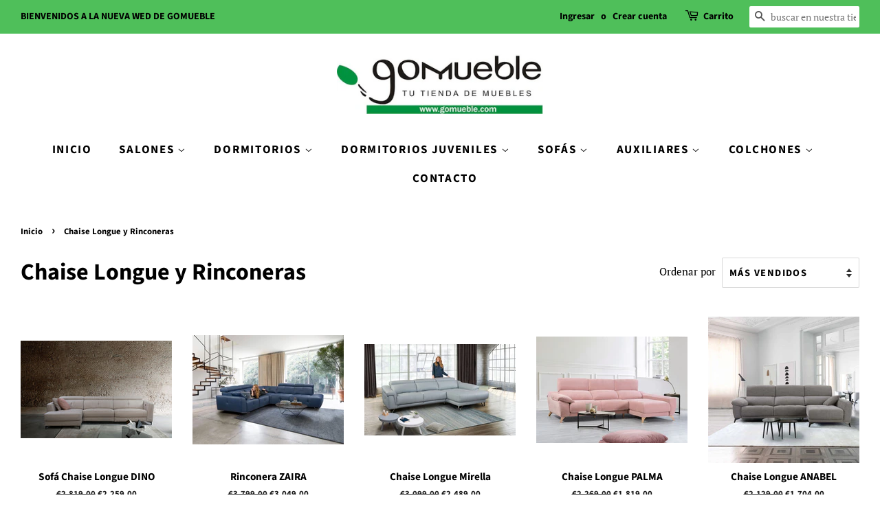

--- FILE ---
content_type: text/html; charset=utf-8
request_url: https://gomueble.com/collections/chaise-longue-y-rinconeras
body_size: 15493
content:
<!doctype html>
<html class="no-js" lang="es">
<head>

  <!-- Basic page needs ================================================== -->
  <meta charset="utf-8">
  <meta http-equiv="X-UA-Compatible" content="IE=edge,chrome=1">

  
  <link rel="shortcut icon" href="//gomueble.com/cdn/shop/files/unnamed_bbb7f8e5-2cd2-4e55-a03c-23e1827e01de_32x32.jpg?v=1614294101" type="image/png" />
  

  <!-- Title and description ================================================== -->
  <title>
  Chaise Longue y Rinconeras &ndash; Gomueble
  </title>

  

  <!-- Social meta ================================================== -->
  <!-- /snippets/social-meta-tags.liquid -->




<meta property="og:site_name" content="Gomueble">
<meta property="og:url" content="https://gomueble.com/collections/chaise-longue-y-rinconeras">
<meta property="og:title" content="Chaise Longue y Rinconeras">
<meta property="og:type" content="product.group">
<meta property="og:description" content="Gomueble">

<meta property="og:image" content="http://gomueble.com/cdn/shop/files/unnamed_bbb7f8e5-2cd2-4e55-a03c-23e1827e01de_1200x1200.jpg?v=1614294101">
<meta property="og:image:secure_url" content="https://gomueble.com/cdn/shop/files/unnamed_bbb7f8e5-2cd2-4e55-a03c-23e1827e01de_1200x1200.jpg?v=1614294101">


  <meta name="twitter:site" content="@gomueble">

<meta name="twitter:card" content="summary_large_image">
<meta name="twitter:title" content="Chaise Longue y Rinconeras">
<meta name="twitter:description" content="Gomueble">


  <!-- Helpers ================================================== -->
  <link rel="canonical" href="https://gomueble.com/collections/chaise-longue-y-rinconeras">
  <meta name="viewport" content="width=device-width,initial-scale=1">
  <meta name="theme-color" content="#000000">

  <!-- CSS ================================================== -->
  <link href="//gomueble.com/cdn/shop/t/2/assets/timber.scss.css?v=55708326310040705601768479061" rel="stylesheet" type="text/css" media="all" />
  <link href="//gomueble.com/cdn/shop/t/2/assets/theme.scss.css?v=53513601723085836661768479061" rel="stylesheet" type="text/css" media="all" />
  <style data-shopify>
  :root {
    --color-body-text: #000000;
    --color-body: #ffffff;
  }
</style>


  <script>
    window.theme = window.theme || {};

    var theme = {
      strings: {
        addToCart: "Agregar al carrito",
        soldOut: "Agotado",
        unavailable: "No disponible",
        zoomClose: "Cerrar (esc)",
        zoomPrev: "Anterior (tecla de flecha izquierda)",
        zoomNext: "Siguiente (tecla de flecha derecha)",
        addressError: "No se puede encontrar esa dirección",
        addressNoResults: "No results for that address",
        addressQueryLimit: "Se ha excedido el límite de uso de la API de Google . Considere la posibilidad de actualizar a un \u003ca href=\"https:\/\/developers.google.com\/maps\/premium\/usage-limits\"\u003ePlan Premium\u003c\/a\u003e.",
        authError: "Hubo un problema de autenticación con su cuenta de Google Maps API."
      },
      settings: {
        // Adding some settings to allow the editor to update correctly when they are changed
        enableWideLayout: true,
        typeAccentTransform: true,
        typeAccentSpacing: true,
        baseFontSize: '17px',
        headerBaseFontSize: '34px',
        accentFontSize: '17px'
      },
      variables: {
        mediaQueryMedium: 'screen and (max-width: 768px)',
        bpSmall: false
      },
      moneyFormat: "€{{amount_with_comma_separator}}"
    };theme.breadcrumbs = {
        collection: {
          title: "Chaise Longue y Rinconeras",
          link: "https://gomueble.com/collections/chaise-longue-y-rinconeras"
        }
      };
      sessionStorage.setItem("breadcrumb", JSON.stringify(theme.breadcrumbs.collection));document.documentElement.className = document.documentElement.className.replace('no-js', 'supports-js');
  </script>

  <!-- Header hook for plugins ================================================== -->
  <script>window.performance && window.performance.mark && window.performance.mark('shopify.content_for_header.start');</script><meta name="facebook-domain-verification" content="e6n7aatr5jifi7ky8z54dkvd2kk1wz">
<meta name="facebook-domain-verification" content="7rn17yu0b86vehejhl7vjeebskm74h">
<meta id="shopify-digital-wallet" name="shopify-digital-wallet" content="/52561313970/digital_wallets/dialog">
<link rel="alternate" type="application/atom+xml" title="Feed" href="/collections/chaise-longue-y-rinconeras.atom" />
<link rel="alternate" type="application/json+oembed" href="https://gomueble.com/collections/chaise-longue-y-rinconeras.oembed">
<script async="async" src="/checkouts/internal/preloads.js?locale=es-ES"></script>
<script id="shopify-features" type="application/json">{"accessToken":"b53794d2f07e842c14d5da3149ff895c","betas":["rich-media-storefront-analytics"],"domain":"gomueble.com","predictiveSearch":true,"shopId":52561313970,"locale":"es"}</script>
<script>var Shopify = Shopify || {};
Shopify.shop = "go-mueble.myshopify.com";
Shopify.locale = "es";
Shopify.currency = {"active":"EUR","rate":"1.0"};
Shopify.country = "ES";
Shopify.theme = {"name":"Minimal","id":117513224370,"schema_name":"Minimal","schema_version":"12.6.0","theme_store_id":380,"role":"main"};
Shopify.theme.handle = "null";
Shopify.theme.style = {"id":null,"handle":null};
Shopify.cdnHost = "gomueble.com/cdn";
Shopify.routes = Shopify.routes || {};
Shopify.routes.root = "/";</script>
<script type="module">!function(o){(o.Shopify=o.Shopify||{}).modules=!0}(window);</script>
<script>!function(o){function n(){var o=[];function n(){o.push(Array.prototype.slice.apply(arguments))}return n.q=o,n}var t=o.Shopify=o.Shopify||{};t.loadFeatures=n(),t.autoloadFeatures=n()}(window);</script>
<script id="shop-js-analytics" type="application/json">{"pageType":"collection"}</script>
<script defer="defer" async type="module" src="//gomueble.com/cdn/shopifycloud/shop-js/modules/v2/client.init-shop-cart-sync_2Gr3Q33f.es.esm.js"></script>
<script defer="defer" async type="module" src="//gomueble.com/cdn/shopifycloud/shop-js/modules/v2/chunk.common_noJfOIa7.esm.js"></script>
<script defer="defer" async type="module" src="//gomueble.com/cdn/shopifycloud/shop-js/modules/v2/chunk.modal_Deo2FJQo.esm.js"></script>
<script type="module">
  await import("//gomueble.com/cdn/shopifycloud/shop-js/modules/v2/client.init-shop-cart-sync_2Gr3Q33f.es.esm.js");
await import("//gomueble.com/cdn/shopifycloud/shop-js/modules/v2/chunk.common_noJfOIa7.esm.js");
await import("//gomueble.com/cdn/shopifycloud/shop-js/modules/v2/chunk.modal_Deo2FJQo.esm.js");

  window.Shopify.SignInWithShop?.initShopCartSync?.({"fedCMEnabled":true,"windoidEnabled":true});

</script>
<script id="__st">var __st={"a":52561313970,"offset":3600,"reqid":"6eed6c92-4b86-4d3d-a082-8cdc021a1fdd-1769116624","pageurl":"gomueble.com\/collections\/chaise-longue-y-rinconeras","u":"cba6a356ea8b","p":"collection","rtyp":"collection","rid":240905224370};</script>
<script>window.ShopifyPaypalV4VisibilityTracking = true;</script>
<script id="captcha-bootstrap">!function(){'use strict';const t='contact',e='account',n='new_comment',o=[[t,t],['blogs',n],['comments',n],[t,'customer']],c=[[e,'customer_login'],[e,'guest_login'],[e,'recover_customer_password'],[e,'create_customer']],r=t=>t.map((([t,e])=>`form[action*='/${t}']:not([data-nocaptcha='true']) input[name='form_type'][value='${e}']`)).join(','),a=t=>()=>t?[...document.querySelectorAll(t)].map((t=>t.form)):[];function s(){const t=[...o],e=r(t);return a(e)}const i='password',u='form_key',d=['recaptcha-v3-token','g-recaptcha-response','h-captcha-response',i],f=()=>{try{return window.sessionStorage}catch{return}},m='__shopify_v',_=t=>t.elements[u];function p(t,e,n=!1){try{const o=window.sessionStorage,c=JSON.parse(o.getItem(e)),{data:r}=function(t){const{data:e,action:n}=t;return t[m]||n?{data:e,action:n}:{data:t,action:n}}(c);for(const[e,n]of Object.entries(r))t.elements[e]&&(t.elements[e].value=n);n&&o.removeItem(e)}catch(o){console.error('form repopulation failed',{error:o})}}const l='form_type',E='cptcha';function T(t){t.dataset[E]=!0}const w=window,h=w.document,L='Shopify',v='ce_forms',y='captcha';let A=!1;((t,e)=>{const n=(g='f06e6c50-85a8-45c8-87d0-21a2b65856fe',I='https://cdn.shopify.com/shopifycloud/storefront-forms-hcaptcha/ce_storefront_forms_captcha_hcaptcha.v1.5.2.iife.js',D={infoText:'Protegido por hCaptcha',privacyText:'Privacidad',termsText:'Términos'},(t,e,n)=>{const o=w[L][v],c=o.bindForm;if(c)return c(t,g,e,D).then(n);var r;o.q.push([[t,g,e,D],n]),r=I,A||(h.body.append(Object.assign(h.createElement('script'),{id:'captcha-provider',async:!0,src:r})),A=!0)});var g,I,D;w[L]=w[L]||{},w[L][v]=w[L][v]||{},w[L][v].q=[],w[L][y]=w[L][y]||{},w[L][y].protect=function(t,e){n(t,void 0,e),T(t)},Object.freeze(w[L][y]),function(t,e,n,w,h,L){const[v,y,A,g]=function(t,e,n){const i=e?o:[],u=t?c:[],d=[...i,...u],f=r(d),m=r(i),_=r(d.filter((([t,e])=>n.includes(e))));return[a(f),a(m),a(_),s()]}(w,h,L),I=t=>{const e=t.target;return e instanceof HTMLFormElement?e:e&&e.form},D=t=>v().includes(t);t.addEventListener('submit',(t=>{const e=I(t);if(!e)return;const n=D(e)&&!e.dataset.hcaptchaBound&&!e.dataset.recaptchaBound,o=_(e),c=g().includes(e)&&(!o||!o.value);(n||c)&&t.preventDefault(),c&&!n&&(function(t){try{if(!f())return;!function(t){const e=f();if(!e)return;const n=_(t);if(!n)return;const o=n.value;o&&e.removeItem(o)}(t);const e=Array.from(Array(32),(()=>Math.random().toString(36)[2])).join('');!function(t,e){_(t)||t.append(Object.assign(document.createElement('input'),{type:'hidden',name:u})),t.elements[u].value=e}(t,e),function(t,e){const n=f();if(!n)return;const o=[...t.querySelectorAll(`input[type='${i}']`)].map((({name:t})=>t)),c=[...d,...o],r={};for(const[a,s]of new FormData(t).entries())c.includes(a)||(r[a]=s);n.setItem(e,JSON.stringify({[m]:1,action:t.action,data:r}))}(t,e)}catch(e){console.error('failed to persist form',e)}}(e),e.submit())}));const S=(t,e)=>{t&&!t.dataset[E]&&(n(t,e.some((e=>e===t))),T(t))};for(const o of['focusin','change'])t.addEventListener(o,(t=>{const e=I(t);D(e)&&S(e,y())}));const B=e.get('form_key'),M=e.get(l),P=B&&M;t.addEventListener('DOMContentLoaded',(()=>{const t=y();if(P)for(const e of t)e.elements[l].value===M&&p(e,B);[...new Set([...A(),...v().filter((t=>'true'===t.dataset.shopifyCaptcha))])].forEach((e=>S(e,t)))}))}(h,new URLSearchParams(w.location.search),n,t,e,['guest_login'])})(!0,!0)}();</script>
<script integrity="sha256-4kQ18oKyAcykRKYeNunJcIwy7WH5gtpwJnB7kiuLZ1E=" data-source-attribution="shopify.loadfeatures" defer="defer" src="//gomueble.com/cdn/shopifycloud/storefront/assets/storefront/load_feature-a0a9edcb.js" crossorigin="anonymous"></script>
<script data-source-attribution="shopify.dynamic_checkout.dynamic.init">var Shopify=Shopify||{};Shopify.PaymentButton=Shopify.PaymentButton||{isStorefrontPortableWallets:!0,init:function(){window.Shopify.PaymentButton.init=function(){};var t=document.createElement("script");t.src="https://gomueble.com/cdn/shopifycloud/portable-wallets/latest/portable-wallets.es.js",t.type="module",document.head.appendChild(t)}};
</script>
<script data-source-attribution="shopify.dynamic_checkout.buyer_consent">
  function portableWalletsHideBuyerConsent(e){var t=document.getElementById("shopify-buyer-consent"),n=document.getElementById("shopify-subscription-policy-button");t&&n&&(t.classList.add("hidden"),t.setAttribute("aria-hidden","true"),n.removeEventListener("click",e))}function portableWalletsShowBuyerConsent(e){var t=document.getElementById("shopify-buyer-consent"),n=document.getElementById("shopify-subscription-policy-button");t&&n&&(t.classList.remove("hidden"),t.removeAttribute("aria-hidden"),n.addEventListener("click",e))}window.Shopify?.PaymentButton&&(window.Shopify.PaymentButton.hideBuyerConsent=portableWalletsHideBuyerConsent,window.Shopify.PaymentButton.showBuyerConsent=portableWalletsShowBuyerConsent);
</script>
<script data-source-attribution="shopify.dynamic_checkout.cart.bootstrap">document.addEventListener("DOMContentLoaded",(function(){function t(){return document.querySelector("shopify-accelerated-checkout-cart, shopify-accelerated-checkout")}if(t())Shopify.PaymentButton.init();else{new MutationObserver((function(e,n){t()&&(Shopify.PaymentButton.init(),n.disconnect())})).observe(document.body,{childList:!0,subtree:!0})}}));
</script>

<script>window.performance && window.performance.mark && window.performance.mark('shopify.content_for_header.end');</script>

  <script src="//gomueble.com/cdn/shop/t/2/assets/jquery-2.2.3.min.js?v=58211863146907186831609878142" type="text/javascript"></script>

  <script src="//gomueble.com/cdn/shop/t/2/assets/lazysizes.min.js?v=155223123402716617051609878142" async="async"></script>

  
  

<link href="https://monorail-edge.shopifysvc.com" rel="dns-prefetch">
<script>(function(){if ("sendBeacon" in navigator && "performance" in window) {try {var session_token_from_headers = performance.getEntriesByType('navigation')[0].serverTiming.find(x => x.name == '_s').description;} catch {var session_token_from_headers = undefined;}var session_cookie_matches = document.cookie.match(/_shopify_s=([^;]*)/);var session_token_from_cookie = session_cookie_matches && session_cookie_matches.length === 2 ? session_cookie_matches[1] : "";var session_token = session_token_from_headers || session_token_from_cookie || "";function handle_abandonment_event(e) {var entries = performance.getEntries().filter(function(entry) {return /monorail-edge.shopifysvc.com/.test(entry.name);});if (!window.abandonment_tracked && entries.length === 0) {window.abandonment_tracked = true;var currentMs = Date.now();var navigation_start = performance.timing.navigationStart;var payload = {shop_id: 52561313970,url: window.location.href,navigation_start,duration: currentMs - navigation_start,session_token,page_type: "collection"};window.navigator.sendBeacon("https://monorail-edge.shopifysvc.com/v1/produce", JSON.stringify({schema_id: "online_store_buyer_site_abandonment/1.1",payload: payload,metadata: {event_created_at_ms: currentMs,event_sent_at_ms: currentMs}}));}}window.addEventListener('pagehide', handle_abandonment_event);}}());</script>
<script id="web-pixels-manager-setup">(function e(e,d,r,n,o){if(void 0===o&&(o={}),!Boolean(null===(a=null===(i=window.Shopify)||void 0===i?void 0:i.analytics)||void 0===a?void 0:a.replayQueue)){var i,a;window.Shopify=window.Shopify||{};var t=window.Shopify;t.analytics=t.analytics||{};var s=t.analytics;s.replayQueue=[],s.publish=function(e,d,r){return s.replayQueue.push([e,d,r]),!0};try{self.performance.mark("wpm:start")}catch(e){}var l=function(){var e={modern:/Edge?\/(1{2}[4-9]|1[2-9]\d|[2-9]\d{2}|\d{4,})\.\d+(\.\d+|)|Firefox\/(1{2}[4-9]|1[2-9]\d|[2-9]\d{2}|\d{4,})\.\d+(\.\d+|)|Chrom(ium|e)\/(9{2}|\d{3,})\.\d+(\.\d+|)|(Maci|X1{2}).+ Version\/(15\.\d+|(1[6-9]|[2-9]\d|\d{3,})\.\d+)([,.]\d+|)( \(\w+\)|)( Mobile\/\w+|) Safari\/|Chrome.+OPR\/(9{2}|\d{3,})\.\d+\.\d+|(CPU[ +]OS|iPhone[ +]OS|CPU[ +]iPhone|CPU IPhone OS|CPU iPad OS)[ +]+(15[._]\d+|(1[6-9]|[2-9]\d|\d{3,})[._]\d+)([._]\d+|)|Android:?[ /-](13[3-9]|1[4-9]\d|[2-9]\d{2}|\d{4,})(\.\d+|)(\.\d+|)|Android.+Firefox\/(13[5-9]|1[4-9]\d|[2-9]\d{2}|\d{4,})\.\d+(\.\d+|)|Android.+Chrom(ium|e)\/(13[3-9]|1[4-9]\d|[2-9]\d{2}|\d{4,})\.\d+(\.\d+|)|SamsungBrowser\/([2-9]\d|\d{3,})\.\d+/,legacy:/Edge?\/(1[6-9]|[2-9]\d|\d{3,})\.\d+(\.\d+|)|Firefox\/(5[4-9]|[6-9]\d|\d{3,})\.\d+(\.\d+|)|Chrom(ium|e)\/(5[1-9]|[6-9]\d|\d{3,})\.\d+(\.\d+|)([\d.]+$|.*Safari\/(?![\d.]+ Edge\/[\d.]+$))|(Maci|X1{2}).+ Version\/(10\.\d+|(1[1-9]|[2-9]\d|\d{3,})\.\d+)([,.]\d+|)( \(\w+\)|)( Mobile\/\w+|) Safari\/|Chrome.+OPR\/(3[89]|[4-9]\d|\d{3,})\.\d+\.\d+|(CPU[ +]OS|iPhone[ +]OS|CPU[ +]iPhone|CPU IPhone OS|CPU iPad OS)[ +]+(10[._]\d+|(1[1-9]|[2-9]\d|\d{3,})[._]\d+)([._]\d+|)|Android:?[ /-](13[3-9]|1[4-9]\d|[2-9]\d{2}|\d{4,})(\.\d+|)(\.\d+|)|Mobile Safari.+OPR\/([89]\d|\d{3,})\.\d+\.\d+|Android.+Firefox\/(13[5-9]|1[4-9]\d|[2-9]\d{2}|\d{4,})\.\d+(\.\d+|)|Android.+Chrom(ium|e)\/(13[3-9]|1[4-9]\d|[2-9]\d{2}|\d{4,})\.\d+(\.\d+|)|Android.+(UC? ?Browser|UCWEB|U3)[ /]?(15\.([5-9]|\d{2,})|(1[6-9]|[2-9]\d|\d{3,})\.\d+)\.\d+|SamsungBrowser\/(5\.\d+|([6-9]|\d{2,})\.\d+)|Android.+MQ{2}Browser\/(14(\.(9|\d{2,})|)|(1[5-9]|[2-9]\d|\d{3,})(\.\d+|))(\.\d+|)|K[Aa][Ii]OS\/(3\.\d+|([4-9]|\d{2,})\.\d+)(\.\d+|)/},d=e.modern,r=e.legacy,n=navigator.userAgent;return n.match(d)?"modern":n.match(r)?"legacy":"unknown"}(),u="modern"===l?"modern":"legacy",c=(null!=n?n:{modern:"",legacy:""})[u],f=function(e){return[e.baseUrl,"/wpm","/b",e.hashVersion,"modern"===e.buildTarget?"m":"l",".js"].join("")}({baseUrl:d,hashVersion:r,buildTarget:u}),m=function(e){var d=e.version,r=e.bundleTarget,n=e.surface,o=e.pageUrl,i=e.monorailEndpoint;return{emit:function(e){var a=e.status,t=e.errorMsg,s=(new Date).getTime(),l=JSON.stringify({metadata:{event_sent_at_ms:s},events:[{schema_id:"web_pixels_manager_load/3.1",payload:{version:d,bundle_target:r,page_url:o,status:a,surface:n,error_msg:t},metadata:{event_created_at_ms:s}}]});if(!i)return console&&console.warn&&console.warn("[Web Pixels Manager] No Monorail endpoint provided, skipping logging."),!1;try{return self.navigator.sendBeacon.bind(self.navigator)(i,l)}catch(e){}var u=new XMLHttpRequest;try{return u.open("POST",i,!0),u.setRequestHeader("Content-Type","text/plain"),u.send(l),!0}catch(e){return console&&console.warn&&console.warn("[Web Pixels Manager] Got an unhandled error while logging to Monorail."),!1}}}}({version:r,bundleTarget:l,surface:e.surface,pageUrl:self.location.href,monorailEndpoint:e.monorailEndpoint});try{o.browserTarget=l,function(e){var d=e.src,r=e.async,n=void 0===r||r,o=e.onload,i=e.onerror,a=e.sri,t=e.scriptDataAttributes,s=void 0===t?{}:t,l=document.createElement("script"),u=document.querySelector("head"),c=document.querySelector("body");if(l.async=n,l.src=d,a&&(l.integrity=a,l.crossOrigin="anonymous"),s)for(var f in s)if(Object.prototype.hasOwnProperty.call(s,f))try{l.dataset[f]=s[f]}catch(e){}if(o&&l.addEventListener("load",o),i&&l.addEventListener("error",i),u)u.appendChild(l);else{if(!c)throw new Error("Did not find a head or body element to append the script");c.appendChild(l)}}({src:f,async:!0,onload:function(){if(!function(){var e,d;return Boolean(null===(d=null===(e=window.Shopify)||void 0===e?void 0:e.analytics)||void 0===d?void 0:d.initialized)}()){var d=window.webPixelsManager.init(e)||void 0;if(d){var r=window.Shopify.analytics;r.replayQueue.forEach((function(e){var r=e[0],n=e[1],o=e[2];d.publishCustomEvent(r,n,o)})),r.replayQueue=[],r.publish=d.publishCustomEvent,r.visitor=d.visitor,r.initialized=!0}}},onerror:function(){return m.emit({status:"failed",errorMsg:"".concat(f," has failed to load")})},sri:function(e){var d=/^sha384-[A-Za-z0-9+/=]+$/;return"string"==typeof e&&d.test(e)}(c)?c:"",scriptDataAttributes:o}),m.emit({status:"loading"})}catch(e){m.emit({status:"failed",errorMsg:(null==e?void 0:e.message)||"Unknown error"})}}})({shopId: 52561313970,storefrontBaseUrl: "https://gomueble.com",extensionsBaseUrl: "https://extensions.shopifycdn.com/cdn/shopifycloud/web-pixels-manager",monorailEndpoint: "https://monorail-edge.shopifysvc.com/unstable/produce_batch",surface: "storefront-renderer",enabledBetaFlags: ["2dca8a86"],webPixelsConfigList: [{"id":"344850778","configuration":"{\"pixel_id\":\"339369864725184\",\"pixel_type\":\"facebook_pixel\",\"metaapp_system_user_token\":\"EAAebkZAyNHbgBAGKhJIaakH2EsLyED2z1FhEmxRkwVIYt0yccGdZAbOn6RB3XKatZBfEKWo59kcbCrOjOgZByoNa6hLIGivsnr47qE81ij6rIVJJHbFpZAJ579hQpZCkcJ5aiH105mNFbSZAEr1cjWBcM32yWxPGYrZBoLqnLNXv4vZC0MuNx7dMR\"}","eventPayloadVersion":"v1","runtimeContext":"OPEN","scriptVersion":"ca16bc87fe92b6042fbaa3acc2fbdaa6","type":"APP","apiClientId":2329312,"privacyPurposes":["ANALYTICS","MARKETING","SALE_OF_DATA"],"dataSharingAdjustments":{"protectedCustomerApprovalScopes":["read_customer_address","read_customer_email","read_customer_name","read_customer_personal_data","read_customer_phone"]}},{"id":"shopify-app-pixel","configuration":"{}","eventPayloadVersion":"v1","runtimeContext":"STRICT","scriptVersion":"0450","apiClientId":"shopify-pixel","type":"APP","privacyPurposes":["ANALYTICS","MARKETING"]},{"id":"shopify-custom-pixel","eventPayloadVersion":"v1","runtimeContext":"LAX","scriptVersion":"0450","apiClientId":"shopify-pixel","type":"CUSTOM","privacyPurposes":["ANALYTICS","MARKETING"]}],isMerchantRequest: false,initData: {"shop":{"name":"Gomueble","paymentSettings":{"currencyCode":"EUR"},"myshopifyDomain":"go-mueble.myshopify.com","countryCode":"ES","storefrontUrl":"https:\/\/gomueble.com"},"customer":null,"cart":null,"checkout":null,"productVariants":[],"purchasingCompany":null},},"https://gomueble.com/cdn","fcfee988w5aeb613cpc8e4bc33m6693e112",{"modern":"","legacy":""},{"shopId":"52561313970","storefrontBaseUrl":"https:\/\/gomueble.com","extensionBaseUrl":"https:\/\/extensions.shopifycdn.com\/cdn\/shopifycloud\/web-pixels-manager","surface":"storefront-renderer","enabledBetaFlags":"[\"2dca8a86\"]","isMerchantRequest":"false","hashVersion":"fcfee988w5aeb613cpc8e4bc33m6693e112","publish":"custom","events":"[[\"page_viewed\",{}],[\"collection_viewed\",{\"collection\":{\"id\":\"240905224370\",\"title\":\"Chaise Longue y Rinconeras\",\"productVariants\":[{\"price\":{\"amount\":2259.0,\"currencyCode\":\"EUR\"},\"product\":{\"title\":\"Sofá Chaise Longue DINO\",\"vendor\":\"Gomueble\",\"id\":\"6572703711410\",\"untranslatedTitle\":\"Sofá Chaise Longue DINO\",\"url\":\"\/products\/sofa-chaise-longue-dino\",\"type\":\"Chaise Longue y Rinconeras\"},\"id\":\"39426329149618\",\"image\":{\"src\":\"\/\/gomueble.com\/cdn\/shop\/products\/Dino-03.jpg?v=1615889503\"},\"sku\":\"\",\"title\":\"Default Title\",\"untranslatedTitle\":\"Default Title\"},{\"price\":{\"amount\":3049.0,\"currencyCode\":\"EUR\"},\"product\":{\"title\":\"Rinconera ZAIRA\",\"vendor\":\"Gomueble\",\"id\":\"6571463311538\",\"untranslatedTitle\":\"Rinconera ZAIRA\",\"url\":\"\/products\/sofa-chaise-longue-rinconera-zar\",\"type\":\"Chaise Longue y Rinconeras\"},\"id\":\"39420098379954\",\"image\":{\"src\":\"\/\/gomueble.com\/cdn\/shop\/products\/ZAIRA-2-1.jpg?v=1615833057\"},\"sku\":\"\",\"title\":\"Default Title\",\"untranslatedTitle\":\"Default Title\"},{\"price\":{\"amount\":2489.0,\"currencyCode\":\"EUR\"},\"product\":{\"title\":\"Chaise Longue Mirella\",\"vendor\":\"Gomueble\",\"id\":\"6571436277938\",\"untranslatedTitle\":\"Chaise Longue Mirella\",\"url\":\"\/products\/sofa-chaise-longue-mirella\",\"type\":\"Chaise Longue y Rinconeras\"},\"id\":\"39419969667250\",\"image\":{\"src\":\"\/\/gomueble.com\/cdn\/shop\/products\/MIRELLA-1.jpg?v=1615832789\"},\"sku\":\"\",\"title\":\"Default Title\",\"untranslatedTitle\":\"Default Title\"},{\"price\":{\"amount\":1819.0,\"currencyCode\":\"EUR\"},\"product\":{\"title\":\"Chaise Longue PALMA\",\"vendor\":\"Gomueble\",\"id\":\"6571424252082\",\"untranslatedTitle\":\"Chaise Longue PALMA\",\"url\":\"\/products\/sofa-chaise-longue-pal\",\"type\":\"Chaise Longue y Rinconeras\"},\"id\":\"39419903869106\",\"image\":{\"src\":\"\/\/gomueble.com\/cdn\/shop\/products\/PALMA-2.jpg?v=1615831841\"},\"sku\":\"\",\"title\":\"Default Title\",\"untranslatedTitle\":\"Default Title\"},{\"price\":{\"amount\":1704.0,\"currencyCode\":\"EUR\"},\"product\":{\"title\":\"Chaise Longue ANABEL\",\"vendor\":\"Gomueble\",\"id\":\"6571378376882\",\"untranslatedTitle\":\"Chaise Longue ANABEL\",\"url\":\"\/products\/chaise-lounge-y-rinconera-ana\",\"type\":\"Chaise Longue y Rinconeras\"},\"id\":\"39419729608882\",\"image\":{\"src\":\"\/\/gomueble.com\/cdn\/shop\/products\/ANABEL-2.jpg?v=1615830041\"},\"sku\":\"\",\"title\":\"Default Title\",\"untranslatedTitle\":\"Default Title\"},{\"price\":{\"amount\":1519.0,\"currencyCode\":\"EUR\"},\"product\":{\"title\":\"Chaise Longue Lola\",\"vendor\":\"Gomueble\",\"id\":\"6192443228338\",\"untranslatedTitle\":\"Chaise Longue Lola\",\"url\":\"\/products\/chaise-lounge-y-rinconera-seres-rosa\",\"type\":\"Chaise Longue y Rinconeras\"},\"id\":\"38014674469042\",\"image\":{\"src\":\"\/\/gomueble.com\/cdn\/shop\/products\/z_imagen_articulo_4264_1_969_580.jpg?v=1611044542\"},\"sku\":\"\",\"title\":\"Default Title\",\"untranslatedTitle\":\"Default Title\"},{\"price\":{\"amount\":2059.0,\"currencyCode\":\"EUR\"},\"product\":{\"title\":\"Chaise Longue CINTHIA\",\"vendor\":\"Gomueble\",\"id\":\"6184770535602\",\"untranslatedTitle\":\"Chaise Longue CINTHIA\",\"url\":\"\/products\/mueble-9\",\"type\":\"Chaise Longue y Rinconeras\"},\"id\":\"37976859377842\",\"image\":{\"src\":\"\/\/gomueble.com\/cdn\/shop\/products\/DALMATA-1.jpg?v=1614963110\"},\"sku\":\"\",\"title\":\"Default Title\",\"untranslatedTitle\":\"Default Title\"}]}}]]"});</script><script>
  window.ShopifyAnalytics = window.ShopifyAnalytics || {};
  window.ShopifyAnalytics.meta = window.ShopifyAnalytics.meta || {};
  window.ShopifyAnalytics.meta.currency = 'EUR';
  var meta = {"products":[{"id":6572703711410,"gid":"gid:\/\/shopify\/Product\/6572703711410","vendor":"Gomueble","type":"Chaise Longue y Rinconeras","handle":"sofa-chaise-longue-dino","variants":[{"id":39426329149618,"price":225900,"name":"Sofá Chaise Longue DINO","public_title":null,"sku":""}],"remote":false},{"id":6571463311538,"gid":"gid:\/\/shopify\/Product\/6571463311538","vendor":"Gomueble","type":"Chaise Longue y Rinconeras","handle":"sofa-chaise-longue-rinconera-zar","variants":[{"id":39420098379954,"price":304900,"name":"Rinconera ZAIRA","public_title":null,"sku":""}],"remote":false},{"id":6571436277938,"gid":"gid:\/\/shopify\/Product\/6571436277938","vendor":"Gomueble","type":"Chaise Longue y Rinconeras","handle":"sofa-chaise-longue-mirella","variants":[{"id":39419969667250,"price":248900,"name":"Chaise Longue Mirella","public_title":null,"sku":""}],"remote":false},{"id":6571424252082,"gid":"gid:\/\/shopify\/Product\/6571424252082","vendor":"Gomueble","type":"Chaise Longue y Rinconeras","handle":"sofa-chaise-longue-pal","variants":[{"id":39419903869106,"price":181900,"name":"Chaise Longue PALMA","public_title":null,"sku":""}],"remote":false},{"id":6571378376882,"gid":"gid:\/\/shopify\/Product\/6571378376882","vendor":"Gomueble","type":"Chaise Longue y Rinconeras","handle":"chaise-lounge-y-rinconera-ana","variants":[{"id":39419729608882,"price":170400,"name":"Chaise Longue ANABEL","public_title":null,"sku":""}],"remote":false},{"id":6192443228338,"gid":"gid:\/\/shopify\/Product\/6192443228338","vendor":"Gomueble","type":"Chaise Longue y Rinconeras","handle":"chaise-lounge-y-rinconera-seres-rosa","variants":[{"id":38014674469042,"price":151900,"name":"Chaise Longue Lola","public_title":null,"sku":""}],"remote":false},{"id":6184770535602,"gid":"gid:\/\/shopify\/Product\/6184770535602","vendor":"Gomueble","type":"Chaise Longue y Rinconeras","handle":"mueble-9","variants":[{"id":37976859377842,"price":205900,"name":"Chaise Longue CINTHIA","public_title":null,"sku":""}],"remote":false}],"page":{"pageType":"collection","resourceType":"collection","resourceId":240905224370,"requestId":"6eed6c92-4b86-4d3d-a082-8cdc021a1fdd-1769116624"}};
  for (var attr in meta) {
    window.ShopifyAnalytics.meta[attr] = meta[attr];
  }
</script>
<script class="analytics">
  (function () {
    var customDocumentWrite = function(content) {
      var jquery = null;

      if (window.jQuery) {
        jquery = window.jQuery;
      } else if (window.Checkout && window.Checkout.$) {
        jquery = window.Checkout.$;
      }

      if (jquery) {
        jquery('body').append(content);
      }
    };

    var hasLoggedConversion = function(token) {
      if (token) {
        return document.cookie.indexOf('loggedConversion=' + token) !== -1;
      }
      return false;
    }

    var setCookieIfConversion = function(token) {
      if (token) {
        var twoMonthsFromNow = new Date(Date.now());
        twoMonthsFromNow.setMonth(twoMonthsFromNow.getMonth() + 2);

        document.cookie = 'loggedConversion=' + token + '; expires=' + twoMonthsFromNow;
      }
    }

    var trekkie = window.ShopifyAnalytics.lib = window.trekkie = window.trekkie || [];
    if (trekkie.integrations) {
      return;
    }
    trekkie.methods = [
      'identify',
      'page',
      'ready',
      'track',
      'trackForm',
      'trackLink'
    ];
    trekkie.factory = function(method) {
      return function() {
        var args = Array.prototype.slice.call(arguments);
        args.unshift(method);
        trekkie.push(args);
        return trekkie;
      };
    };
    for (var i = 0; i < trekkie.methods.length; i++) {
      var key = trekkie.methods[i];
      trekkie[key] = trekkie.factory(key);
    }
    trekkie.load = function(config) {
      trekkie.config = config || {};
      trekkie.config.initialDocumentCookie = document.cookie;
      var first = document.getElementsByTagName('script')[0];
      var script = document.createElement('script');
      script.type = 'text/javascript';
      script.onerror = function(e) {
        var scriptFallback = document.createElement('script');
        scriptFallback.type = 'text/javascript';
        scriptFallback.onerror = function(error) {
                var Monorail = {
      produce: function produce(monorailDomain, schemaId, payload) {
        var currentMs = new Date().getTime();
        var event = {
          schema_id: schemaId,
          payload: payload,
          metadata: {
            event_created_at_ms: currentMs,
            event_sent_at_ms: currentMs
          }
        };
        return Monorail.sendRequest("https://" + monorailDomain + "/v1/produce", JSON.stringify(event));
      },
      sendRequest: function sendRequest(endpointUrl, payload) {
        // Try the sendBeacon API
        if (window && window.navigator && typeof window.navigator.sendBeacon === 'function' && typeof window.Blob === 'function' && !Monorail.isIos12()) {
          var blobData = new window.Blob([payload], {
            type: 'text/plain'
          });

          if (window.navigator.sendBeacon(endpointUrl, blobData)) {
            return true;
          } // sendBeacon was not successful

        } // XHR beacon

        var xhr = new XMLHttpRequest();

        try {
          xhr.open('POST', endpointUrl);
          xhr.setRequestHeader('Content-Type', 'text/plain');
          xhr.send(payload);
        } catch (e) {
          console.log(e);
        }

        return false;
      },
      isIos12: function isIos12() {
        return window.navigator.userAgent.lastIndexOf('iPhone; CPU iPhone OS 12_') !== -1 || window.navigator.userAgent.lastIndexOf('iPad; CPU OS 12_') !== -1;
      }
    };
    Monorail.produce('monorail-edge.shopifysvc.com',
      'trekkie_storefront_load_errors/1.1',
      {shop_id: 52561313970,
      theme_id: 117513224370,
      app_name: "storefront",
      context_url: window.location.href,
      source_url: "//gomueble.com/cdn/s/trekkie.storefront.46a754ac07d08c656eb845cfbf513dd9a18d4ced.min.js"});

        };
        scriptFallback.async = true;
        scriptFallback.src = '//gomueble.com/cdn/s/trekkie.storefront.46a754ac07d08c656eb845cfbf513dd9a18d4ced.min.js';
        first.parentNode.insertBefore(scriptFallback, first);
      };
      script.async = true;
      script.src = '//gomueble.com/cdn/s/trekkie.storefront.46a754ac07d08c656eb845cfbf513dd9a18d4ced.min.js';
      first.parentNode.insertBefore(script, first);
    };
    trekkie.load(
      {"Trekkie":{"appName":"storefront","development":false,"defaultAttributes":{"shopId":52561313970,"isMerchantRequest":null,"themeId":117513224370,"themeCityHash":"4993099871601942258","contentLanguage":"es","currency":"EUR","eventMetadataId":"a825ca4d-ec8c-4d02-a610-09c7cf7dc183"},"isServerSideCookieWritingEnabled":true,"monorailRegion":"shop_domain","enabledBetaFlags":["65f19447"]},"Session Attribution":{},"S2S":{"facebookCapiEnabled":true,"source":"trekkie-storefront-renderer","apiClientId":580111}}
    );

    var loaded = false;
    trekkie.ready(function() {
      if (loaded) return;
      loaded = true;

      window.ShopifyAnalytics.lib = window.trekkie;

      var originalDocumentWrite = document.write;
      document.write = customDocumentWrite;
      try { window.ShopifyAnalytics.merchantGoogleAnalytics.call(this); } catch(error) {};
      document.write = originalDocumentWrite;

      window.ShopifyAnalytics.lib.page(null,{"pageType":"collection","resourceType":"collection","resourceId":240905224370,"requestId":"6eed6c92-4b86-4d3d-a082-8cdc021a1fdd-1769116624","shopifyEmitted":true});

      var match = window.location.pathname.match(/checkouts\/(.+)\/(thank_you|post_purchase)/)
      var token = match? match[1]: undefined;
      if (!hasLoggedConversion(token)) {
        setCookieIfConversion(token);
        window.ShopifyAnalytics.lib.track("Viewed Product Category",{"currency":"EUR","category":"Collection: chaise-longue-y-rinconeras","collectionName":"chaise-longue-y-rinconeras","collectionId":240905224370,"nonInteraction":true},undefined,undefined,{"shopifyEmitted":true});
      }
    });


        var eventsListenerScript = document.createElement('script');
        eventsListenerScript.async = true;
        eventsListenerScript.src = "//gomueble.com/cdn/shopifycloud/storefront/assets/shop_events_listener-3da45d37.js";
        document.getElementsByTagName('head')[0].appendChild(eventsListenerScript);

})();</script>
<script
  defer
  src="https://gomueble.com/cdn/shopifycloud/perf-kit/shopify-perf-kit-3.0.4.min.js"
  data-application="storefront-renderer"
  data-shop-id="52561313970"
  data-render-region="gcp-us-east1"
  data-page-type="collection"
  data-theme-instance-id="117513224370"
  data-theme-name="Minimal"
  data-theme-version="12.6.0"
  data-monorail-region="shop_domain"
  data-resource-timing-sampling-rate="10"
  data-shs="true"
  data-shs-beacon="true"
  data-shs-export-with-fetch="true"
  data-shs-logs-sample-rate="1"
  data-shs-beacon-endpoint="https://gomueble.com/api/collect"
></script>
</head>

<body id="chaise-longue-y-rinconeras" class="template-collection">

  <div id="shopify-section-header" class="shopify-section"><style>
  .logo__image-wrapper {
    max-width: 300px;
  }
  /*================= If logo is above navigation ================== */
  
    .site-nav {
      
        border-top: 1px solid #ffffff;
        border-bottom: 1px solid #ffffff;
      
      margin-top: 30px;
    }

    
      .logo__image-wrapper {
        margin: 0 auto;
      }
    
  

  /*============ If logo is on the same line as navigation ============ */
  


  
</style>

<div data-section-id="header" data-section-type="header-section">
  <div class="header-bar">
    <div class="wrapper medium-down--hide">
      <div class="post-large--display-table">

        
          <div class="header-bar__left post-large--display-table-cell">

            

            

            
              <div class="header-bar__module header-bar__message">
                
                  BIENVENIDOS A LA NUEVA WED DE GOMUEBLE
                
              </div>
            

          </div>
        

        <div class="header-bar__right post-large--display-table-cell">

          
            <ul class="header-bar__module header-bar__module--list">
              
                <li>
                  <a href="https://shopify.com/52561313970/account?locale=es&amp;region_country=ES" id="customer_login_link">Ingresar</a>
                </li>
                <li>o</li>
                <li>
                  <a href="https://shopify.com/52561313970/account?locale=es" id="customer_register_link">Crear cuenta</a>
                </li>
              
            </ul>
          

          <div class="header-bar__module">
            <span class="header-bar__sep" aria-hidden="true"></span>
            <a href="/cart" class="cart-page-link">
              <span class="icon icon-cart header-bar__cart-icon" aria-hidden="true"></span>
            </a>
          </div>

          <div class="header-bar__module">
            <a href="/cart" class="cart-page-link">
              Carrito
              <span class="cart-count header-bar__cart-count hidden-count">0</span>
            </a>
          </div>

          
            
              <div class="header-bar__module header-bar__search">
                


  <form action="/search" method="get" class="header-bar__search-form clearfix" role="search">
    
    <button type="submit" class="btn btn--search icon-fallback-text header-bar__search-submit">
      <span class="icon icon-search" aria-hidden="true"></span>
      <span class="fallback-text">Buscar</span>
    </button>
    <input type="search" name="q" value="" aria-label="buscar en nuestra tienda" class="header-bar__search-input" placeholder="buscar en nuestra tienda">
  </form>


              </div>
            
          

        </div>
      </div>
    </div>

    <div class="wrapper post-large--hide announcement-bar--mobile">
      
        
          <span>BIENVENIDOS A LA NUEVA WED DE GOMUEBLE</span>
        
      
    </div>

    <div class="wrapper post-large--hide">
      
        <button type="button" class="mobile-nav-trigger" id="MobileNavTrigger" aria-controls="MobileNav" aria-expanded="false">
          <span class="icon icon-hamburger" aria-hidden="true"></span>
          Más
        </button>
      
      <a href="/cart" class="cart-page-link mobile-cart-page-link">
        <span class="icon icon-cart header-bar__cart-icon" aria-hidden="true"></span>
        Carrito <span class="cart-count hidden-count">0</span>
      </a>
    </div>
    <nav role="navigation">
  <ul id="MobileNav" class="mobile-nav post-large--hide">
    
      
        <li class="mobile-nav__link">
          <a
            href="/"
            class="mobile-nav"
            >
            Inicio
          </a>
        </li>
      
    
      
        
        <li class="mobile-nav__link" aria-haspopup="true">
          <a
            href="/collections/salones"
            class="mobile-nav__sublist-trigger"
            aria-controls="MobileNav-Parent-2"
            aria-expanded="false">
            Salones
            <span class="icon-fallback-text mobile-nav__sublist-expand" aria-hidden="true">
  <span class="icon icon-plus" aria-hidden="true"></span>
  <span class="fallback-text">+</span>
</span>
<span class="icon-fallback-text mobile-nav__sublist-contract" aria-hidden="true">
  <span class="icon icon-minus" aria-hidden="true"></span>
  <span class="fallback-text">-</span>
</span>

          </a>
          <ul
            id="MobileNav-Parent-2"
            class="mobile-nav__sublist">
            
              <li class="mobile-nav__sublist-link ">
                <a href="/collections/salones" class="site-nav__link">Todo <span class="visually-hidden">Salones</span></a>
              </li>
            
            
              
                <li class="mobile-nav__sublist-link">
                  <a
                    href="/collections/ambientes"
                    >
                    Ambientes
                  </a>
                </li>
              
            
              
                <li class="mobile-nav__sublist-link">
                  <a
                    href="/collections/aparadores-y-vitrinas"
                    >
                    Aparadores y vitrinas
                  </a>
                </li>
              
            
              
                <li class="mobile-nav__sublist-link">
                  <a
                    href="/collections/mesas-de-centro"
                    >
                    Mesas de centro
                  </a>
                </li>
              
            
              
                <li class="mobile-nav__sublist-link">
                  <a
                    href="/collections/mesas-de-comedor"
                    >
                    Mesas de comedor
                  </a>
                </li>
              
            
              
                <li class="mobile-nav__sublist-link">
                  <a
                    href="/collections/muebles-de-tv"
                    >
                    Muebles de TV
                  </a>
                </li>
              
            
              
                <li class="mobile-nav__sublist-link">
                  <a
                    href="/collections/pack-mesas-y-sillas"
                    >
                    Pack mesas y sillas
                  </a>
                </li>
              
            
              
                <li class="mobile-nav__sublist-link">
                  <a
                    href="/collections/sillas"
                    >
                    Sillas
                  </a>
                </li>
              
            
          </ul>
        </li>
      
    
      
        
        <li class="mobile-nav__link" aria-haspopup="true">
          <a
            href="/collections/dormitorios-1"
            class="mobile-nav__sublist-trigger"
            aria-controls="MobileNav-Parent-3"
            aria-expanded="false">
            Dormitorios
            <span class="icon-fallback-text mobile-nav__sublist-expand" aria-hidden="true">
  <span class="icon icon-plus" aria-hidden="true"></span>
  <span class="fallback-text">+</span>
</span>
<span class="icon-fallback-text mobile-nav__sublist-contract" aria-hidden="true">
  <span class="icon icon-minus" aria-hidden="true"></span>
  <span class="fallback-text">-</span>
</span>

          </a>
          <ul
            id="MobileNav-Parent-3"
            class="mobile-nav__sublist">
            
              <li class="mobile-nav__sublist-link ">
                <a href="/collections/dormitorios-1" class="site-nav__link">Todo <span class="visually-hidden">Dormitorios</span></a>
              </li>
            
            
              
                <li class="mobile-nav__sublist-link">
                  <a
                    href="/collections/ambientes-1"
                    >
                    Ambientes
                  </a>
                </li>
              
            
              
                <li class="mobile-nav__sublist-link">
                  <a
                    href="/collections/mesitas"
                    >
                    Mesitas
                  </a>
                </li>
              
            
              
                <li class="mobile-nav__sublist-link">
                  <a
                    href="/collections/armarios"
                    >
                    Armarios
                  </a>
                </li>
              
            
          </ul>
        </li>
      
    
      
        
        <li class="mobile-nav__link" aria-haspopup="true">
          <a
            href="/products/copy-of-ambiente-dormitorio-lucas"
            class="mobile-nav__sublist-trigger"
            aria-controls="MobileNav-Parent-4"
            aria-expanded="false">
            Dormitorios Juveniles
            <span class="icon-fallback-text mobile-nav__sublist-expand" aria-hidden="true">
  <span class="icon icon-plus" aria-hidden="true"></span>
  <span class="fallback-text">+</span>
</span>
<span class="icon-fallback-text mobile-nav__sublist-contract" aria-hidden="true">
  <span class="icon icon-minus" aria-hidden="true"></span>
  <span class="fallback-text">-</span>
</span>

          </a>
          <ul
            id="MobileNav-Parent-4"
            class="mobile-nav__sublist">
            
            
              
                <li class="mobile-nav__sublist-link">
                  <a
                    href="/collections/ambientes-j"
                    >
                    Ambientes
                  </a>
                </li>
              
            
              
                <li class="mobile-nav__sublist-link">
                  <a
                    href="/collections/camas-y-cabeceros"
                    >
                    Camas y Cabeceros
                  </a>
                </li>
              
            
              
                <li class="mobile-nav__sublist-link">
                  <a
                    href="/collections/armarios-1"
                    >
                    Armarios Juveniles
                  </a>
                </li>
              
            
              
                <li class="mobile-nav__sublist-link">
                  <a
                    href="/collections/sillas-escritorios"
                    >
                    Sillas Escritorio
                  </a>
                </li>
              
            
              
                <li class="mobile-nav__sublist-link">
                  <a
                    href="/collections/mesas-escritorio-despacho"
                    >
                    Mesas Escritorio/Despacho
                  </a>
                </li>
              
            
          </ul>
        </li>
      
    
      
        
        <li class="mobile-nav__link" aria-haspopup="true">
          <a
            href="/collections/sofas"
            class="mobile-nav__sublist-trigger"
            aria-controls="MobileNav-Parent-5"
            aria-expanded="false">
            Sofás
            <span class="icon-fallback-text mobile-nav__sublist-expand" aria-hidden="true">
  <span class="icon icon-plus" aria-hidden="true"></span>
  <span class="fallback-text">+</span>
</span>
<span class="icon-fallback-text mobile-nav__sublist-contract" aria-hidden="true">
  <span class="icon icon-minus" aria-hidden="true"></span>
  <span class="fallback-text">-</span>
</span>

          </a>
          <ul
            id="MobileNav-Parent-5"
            class="mobile-nav__sublist">
            
              <li class="mobile-nav__sublist-link ">
                <a href="/collections/sofas" class="site-nav__link">Todo <span class="visually-hidden">Sofás</span></a>
              </li>
            
            
              
                <li class="mobile-nav__sublist-link">
                  <a
                    href="/collections/chaise-longue-y-rinconeras"
                    aria-current="page">
                    Chaise Longue y Rinconeras
                  </a>
                </li>
              
            
              
                <li class="mobile-nav__sublist-link">
                  <a
                    href="/collections/sofas-camas"
                    >
                    Sofás camas
                  </a>
                </li>
              
            
              
                <li class="mobile-nav__sublist-link">
                  <a
                    href="/collections/sofas-y-sillones"
                    >
                    Sofás y sillones
                  </a>
                </li>
              
            
          </ul>
        </li>
      
    
      
        
        <li class="mobile-nav__link" aria-haspopup="true">
          <a
            href="/collections/auxiliares"
            class="mobile-nav__sublist-trigger"
            aria-controls="MobileNav-Parent-6"
            aria-expanded="false">
            Auxiliares
            <span class="icon-fallback-text mobile-nav__sublist-expand" aria-hidden="true">
  <span class="icon icon-plus" aria-hidden="true"></span>
  <span class="fallback-text">+</span>
</span>
<span class="icon-fallback-text mobile-nav__sublist-contract" aria-hidden="true">
  <span class="icon icon-minus" aria-hidden="true"></span>
  <span class="fallback-text">-</span>
</span>

          </a>
          <ul
            id="MobileNav-Parent-6"
            class="mobile-nav__sublist">
            
              <li class="mobile-nav__sublist-link ">
                <a href="/collections/auxiliares" class="site-nav__link">Todo <span class="visually-hidden">Auxiliares</span></a>
              </li>
            
            
              
                <li class="mobile-nav__sublist-link">
                  <a
                    href="/collections/consolas-y-espejo"
                    >
                    Consolas y Espejo
                  </a>
                </li>
              
            
              
                <li class="mobile-nav__sublist-link">
                  <a
                    href="/collections/zapateros"
                    >
                    Zapateros
                  </a>
                </li>
              
            
              
                <li class="mobile-nav__sublist-link">
                  <a
                    href="/collections/muebles-tv"
                    >
                    Muebles TV
                  </a>
                </li>
              
            
              
                <li class="mobile-nav__sublist-link">
                  <a
                    href="/collections/mesas-de-centro-1"
                    >
                    Mesas de Centro
                  </a>
                </li>
              
            
              
                <li class="mobile-nav__sublist-link">
                  <a
                    href="/collections/espejos"
                    >
                    Espejos
                  </a>
                </li>
              
            
          </ul>
        </li>
      
    
      
        
        <li class="mobile-nav__link" aria-haspopup="true">
          <a
            href="/collections/colchones"
            class="mobile-nav__sublist-trigger"
            aria-controls="MobileNav-Parent-7"
            aria-expanded="false">
            Colchones
            <span class="icon-fallback-text mobile-nav__sublist-expand" aria-hidden="true">
  <span class="icon icon-plus" aria-hidden="true"></span>
  <span class="fallback-text">+</span>
</span>
<span class="icon-fallback-text mobile-nav__sublist-contract" aria-hidden="true">
  <span class="icon icon-minus" aria-hidden="true"></span>
  <span class="fallback-text">-</span>
</span>

          </a>
          <ul
            id="MobileNav-Parent-7"
            class="mobile-nav__sublist">
            
              <li class="mobile-nav__sublist-link ">
                <a href="/collections/colchones" class="site-nav__link">Todo <span class="visually-hidden">Colchones</span></a>
              </li>
            
            
              
                <li class="mobile-nav__sublist-link">
                  <a
                    href="/collections/colchones-muelles"
                    >
                    Colchones Muelles
                  </a>
                </li>
              
            
              
                <li class="mobile-nav__sublist-link">
                  <a
                    href="/collections/colchones-viscoelasticos-y-hr"
                    >
                    Colchones Viscoelásticos y HR 
                  </a>
                </li>
              
            
              
                <li class="mobile-nav__sublist-link">
                  <a
                    href="/collections/colchones-latex"
                    >
                    Colchones Látex
                  </a>
                </li>
              
            
              
                <li class="mobile-nav__sublist-link">
                  <a
                    href="/collections/canapes-abatibles"
                    >
                    Canapés abatibles
                  </a>
                </li>
              
            
              
                <li class="mobile-nav__sublist-link">
                  <a
                    href="/collections/somieres-y-bases"
                    >
                    Somieres y Bases
                  </a>
                </li>
              
            
              
                <li class="mobile-nav__sublist-link">
                  <a
                    href="/collections/packs"
                    >
                    Packs
                  </a>
                </li>
              
            
              
                <li class="mobile-nav__sublist-link">
                  <a
                    href="/collections/almohadas-y-complementos"
                    >
                    Almohadas y Complementos
                  </a>
                </li>
              
            
          </ul>
        </li>
      
    
      
        <li class="mobile-nav__link">
          <a
            href="/pages/ofertas"
            class="mobile-nav"
            >
            Contacto
          </a>
        </li>
      
    

    
      
        <li class="mobile-nav__link">
          <a href="https://shopify.com/52561313970/account?locale=es&amp;region_country=ES" id="customer_login_link">Ingresar</a>
        </li>
        <li class="mobile-nav__link">
          <a href="https://shopify.com/52561313970/account?locale=es" id="customer_register_link">Crear cuenta</a>
        </li>
      
    

    <li class="mobile-nav__link">
      
        <div class="header-bar__module header-bar__search">
          


  <form action="/search" method="get" class="header-bar__search-form clearfix" role="search">
    
    <button type="submit" class="btn btn--search icon-fallback-text header-bar__search-submit">
      <span class="icon icon-search" aria-hidden="true"></span>
      <span class="fallback-text">Buscar</span>
    </button>
    <input type="search" name="q" value="" aria-label="buscar en nuestra tienda" class="header-bar__search-input" placeholder="buscar en nuestra tienda">
  </form>


        </div>
      
    </li>
  </ul>
</nav>

  </div>

  <header class="site-header" role="banner">
    <div class="wrapper">

      
        <div class="grid--full">
          <div class="grid__item">
            
              <div class="h1 site-header__logo" itemscope itemtype="http://schema.org/Organization">
            
              
                <noscript>
                  
                  <div class="logo__image-wrapper">
                    <img src="//gomueble.com/cdn/shop/files/unnamed_bbb7f8e5-2cd2-4e55-a03c-23e1827e01de_300x.jpg?v=1614294101" alt="Gomueble" />
                  </div>
                </noscript>
                <div class="logo__image-wrapper supports-js">
                  <a href="/" itemprop="url" style="padding-top:29.018789144050107%;">
                    
                    <img class="logo__image lazyload"
                         src="//gomueble.com/cdn/shop/files/unnamed_bbb7f8e5-2cd2-4e55-a03c-23e1827e01de_300x300.jpg?v=1614294101"
                         data-src="//gomueble.com/cdn/shop/files/unnamed_bbb7f8e5-2cd2-4e55-a03c-23e1827e01de_{width}x.jpg?v=1614294101"
                         data-widths="[120, 180, 360, 540, 720, 900, 1080, 1296, 1512, 1728, 1944, 2048]"
                         data-aspectratio="3.446043165467626"
                         data-sizes="auto"
                         alt="Gomueble"
                         itemprop="logo">
                  </a>
                </div>
              
            
              </div>
            
          </div>
        </div>
        <div class="grid--full medium-down--hide">
          <div class="grid__item">
            
<nav>
  <ul class="site-nav" id="AccessibleNav">
    
      
        <li>
          <a
            href="/"
            class="site-nav__link"
            data-meganav-type="child"
            >
              Inicio
          </a>
        </li>
      
    
      
      
        <li
          class="site-nav--has-dropdown "
          aria-haspopup="true">
          <a
            href="/collections/salones"
            class="site-nav__link"
            data-meganav-type="parent"
            aria-controls="MenuParent-2"
            aria-expanded="false"
            >
              Salones
              <span class="icon icon-arrow-down" aria-hidden="true"></span>
          </a>
          <ul
            id="MenuParent-2"
            class="site-nav__dropdown "
            data-meganav-dropdown>
            
              
                <li>
                  <a
                    href="/collections/ambientes"
                    class="site-nav__link"
                    data-meganav-type="child"
                    
                    tabindex="-1">
                      Ambientes
                  </a>
                </li>
              
            
              
                <li>
                  <a
                    href="/collections/aparadores-y-vitrinas"
                    class="site-nav__link"
                    data-meganav-type="child"
                    
                    tabindex="-1">
                      Aparadores y vitrinas
                  </a>
                </li>
              
            
              
                <li>
                  <a
                    href="/collections/mesas-de-centro"
                    class="site-nav__link"
                    data-meganav-type="child"
                    
                    tabindex="-1">
                      Mesas de centro
                  </a>
                </li>
              
            
              
                <li>
                  <a
                    href="/collections/mesas-de-comedor"
                    class="site-nav__link"
                    data-meganav-type="child"
                    
                    tabindex="-1">
                      Mesas de comedor
                  </a>
                </li>
              
            
              
                <li>
                  <a
                    href="/collections/muebles-de-tv"
                    class="site-nav__link"
                    data-meganav-type="child"
                    
                    tabindex="-1">
                      Muebles de TV
                  </a>
                </li>
              
            
              
                <li>
                  <a
                    href="/collections/pack-mesas-y-sillas"
                    class="site-nav__link"
                    data-meganav-type="child"
                    
                    tabindex="-1">
                      Pack mesas y sillas
                  </a>
                </li>
              
            
              
                <li>
                  <a
                    href="/collections/sillas"
                    class="site-nav__link"
                    data-meganav-type="child"
                    
                    tabindex="-1">
                      Sillas
                  </a>
                </li>
              
            
          </ul>
        </li>
      
    
      
      
        <li
          class="site-nav--has-dropdown "
          aria-haspopup="true">
          <a
            href="/collections/dormitorios-1"
            class="site-nav__link"
            data-meganav-type="parent"
            aria-controls="MenuParent-3"
            aria-expanded="false"
            >
              Dormitorios
              <span class="icon icon-arrow-down" aria-hidden="true"></span>
          </a>
          <ul
            id="MenuParent-3"
            class="site-nav__dropdown "
            data-meganav-dropdown>
            
              
                <li>
                  <a
                    href="/collections/ambientes-1"
                    class="site-nav__link"
                    data-meganav-type="child"
                    
                    tabindex="-1">
                      Ambientes
                  </a>
                </li>
              
            
              
                <li>
                  <a
                    href="/collections/mesitas"
                    class="site-nav__link"
                    data-meganav-type="child"
                    
                    tabindex="-1">
                      Mesitas
                  </a>
                </li>
              
            
              
                <li>
                  <a
                    href="/collections/armarios"
                    class="site-nav__link"
                    data-meganav-type="child"
                    
                    tabindex="-1">
                      Armarios
                  </a>
                </li>
              
            
          </ul>
        </li>
      
    
      
      
        <li
          class="site-nav--has-dropdown "
          aria-haspopup="true">
          <a
            href="/products/copy-of-ambiente-dormitorio-lucas"
            class="site-nav__link"
            data-meganav-type="parent"
            aria-controls="MenuParent-4"
            aria-expanded="false"
            >
              Dormitorios Juveniles
              <span class="icon icon-arrow-down" aria-hidden="true"></span>
          </a>
          <ul
            id="MenuParent-4"
            class="site-nav__dropdown "
            data-meganav-dropdown>
            
              
                <li>
                  <a
                    href="/collections/ambientes-j"
                    class="site-nav__link"
                    data-meganav-type="child"
                    
                    tabindex="-1">
                      Ambientes
                  </a>
                </li>
              
            
              
                <li>
                  <a
                    href="/collections/camas-y-cabeceros"
                    class="site-nav__link"
                    data-meganav-type="child"
                    
                    tabindex="-1">
                      Camas y Cabeceros
                  </a>
                </li>
              
            
              
                <li>
                  <a
                    href="/collections/armarios-1"
                    class="site-nav__link"
                    data-meganav-type="child"
                    
                    tabindex="-1">
                      Armarios Juveniles
                  </a>
                </li>
              
            
              
                <li>
                  <a
                    href="/collections/sillas-escritorios"
                    class="site-nav__link"
                    data-meganav-type="child"
                    
                    tabindex="-1">
                      Sillas Escritorio
                  </a>
                </li>
              
            
              
                <li>
                  <a
                    href="/collections/mesas-escritorio-despacho"
                    class="site-nav__link"
                    data-meganav-type="child"
                    
                    tabindex="-1">
                      Mesas Escritorio/Despacho
                  </a>
                </li>
              
            
          </ul>
        </li>
      
    
      
      
        <li
          class="site-nav--has-dropdown "
          aria-haspopup="true">
          <a
            href="/collections/sofas"
            class="site-nav__link"
            data-meganav-type="parent"
            aria-controls="MenuParent-5"
            aria-expanded="false"
            >
              Sofás
              <span class="icon icon-arrow-down" aria-hidden="true"></span>
          </a>
          <ul
            id="MenuParent-5"
            class="site-nav__dropdown "
            data-meganav-dropdown>
            
              
                <li class="site-nav--active">
                  <a
                    href="/collections/chaise-longue-y-rinconeras"
                    class="site-nav__link"
                    data-meganav-type="child"
                    aria-current="page"
                    tabindex="-1">
                      Chaise Longue y Rinconeras
                  </a>
                </li>
              
            
              
                <li>
                  <a
                    href="/collections/sofas-camas"
                    class="site-nav__link"
                    data-meganav-type="child"
                    
                    tabindex="-1">
                      Sofás camas
                  </a>
                </li>
              
            
              
                <li>
                  <a
                    href="/collections/sofas-y-sillones"
                    class="site-nav__link"
                    data-meganav-type="child"
                    
                    tabindex="-1">
                      Sofás y sillones
                  </a>
                </li>
              
            
          </ul>
        </li>
      
    
      
      
        <li
          class="site-nav--has-dropdown "
          aria-haspopup="true">
          <a
            href="/collections/auxiliares"
            class="site-nav__link"
            data-meganav-type="parent"
            aria-controls="MenuParent-6"
            aria-expanded="false"
            >
              Auxiliares
              <span class="icon icon-arrow-down" aria-hidden="true"></span>
          </a>
          <ul
            id="MenuParent-6"
            class="site-nav__dropdown "
            data-meganav-dropdown>
            
              
                <li>
                  <a
                    href="/collections/consolas-y-espejo"
                    class="site-nav__link"
                    data-meganav-type="child"
                    
                    tabindex="-1">
                      Consolas y Espejo
                  </a>
                </li>
              
            
              
                <li>
                  <a
                    href="/collections/zapateros"
                    class="site-nav__link"
                    data-meganav-type="child"
                    
                    tabindex="-1">
                      Zapateros
                  </a>
                </li>
              
            
              
                <li>
                  <a
                    href="/collections/muebles-tv"
                    class="site-nav__link"
                    data-meganav-type="child"
                    
                    tabindex="-1">
                      Muebles TV
                  </a>
                </li>
              
            
              
                <li>
                  <a
                    href="/collections/mesas-de-centro-1"
                    class="site-nav__link"
                    data-meganav-type="child"
                    
                    tabindex="-1">
                      Mesas de Centro
                  </a>
                </li>
              
            
              
                <li>
                  <a
                    href="/collections/espejos"
                    class="site-nav__link"
                    data-meganav-type="child"
                    
                    tabindex="-1">
                      Espejos
                  </a>
                </li>
              
            
          </ul>
        </li>
      
    
      
      
        <li
          class="site-nav--has-dropdown "
          aria-haspopup="true">
          <a
            href="/collections/colchones"
            class="site-nav__link"
            data-meganav-type="parent"
            aria-controls="MenuParent-7"
            aria-expanded="false"
            >
              Colchones
              <span class="icon icon-arrow-down" aria-hidden="true"></span>
          </a>
          <ul
            id="MenuParent-7"
            class="site-nav__dropdown "
            data-meganav-dropdown>
            
              
                <li>
                  <a
                    href="/collections/colchones-muelles"
                    class="site-nav__link"
                    data-meganav-type="child"
                    
                    tabindex="-1">
                      Colchones Muelles
                  </a>
                </li>
              
            
              
                <li>
                  <a
                    href="/collections/colchones-viscoelasticos-y-hr"
                    class="site-nav__link"
                    data-meganav-type="child"
                    
                    tabindex="-1">
                      Colchones Viscoelásticos y HR 
                  </a>
                </li>
              
            
              
                <li>
                  <a
                    href="/collections/colchones-latex"
                    class="site-nav__link"
                    data-meganav-type="child"
                    
                    tabindex="-1">
                      Colchones Látex
                  </a>
                </li>
              
            
              
                <li>
                  <a
                    href="/collections/canapes-abatibles"
                    class="site-nav__link"
                    data-meganav-type="child"
                    
                    tabindex="-1">
                      Canapés abatibles
                  </a>
                </li>
              
            
              
                <li>
                  <a
                    href="/collections/somieres-y-bases"
                    class="site-nav__link"
                    data-meganav-type="child"
                    
                    tabindex="-1">
                      Somieres y Bases
                  </a>
                </li>
              
            
              
                <li>
                  <a
                    href="/collections/packs"
                    class="site-nav__link"
                    data-meganav-type="child"
                    
                    tabindex="-1">
                      Packs
                  </a>
                </li>
              
            
              
                <li>
                  <a
                    href="/collections/almohadas-y-complementos"
                    class="site-nav__link"
                    data-meganav-type="child"
                    
                    tabindex="-1">
                      Almohadas y Complementos
                  </a>
                </li>
              
            
          </ul>
        </li>
      
    
      
        <li>
          <a
            href="/pages/ofertas"
            class="site-nav__link"
            data-meganav-type="child"
            >
              Contacto
          </a>
        </li>
      
    
  </ul>
</nav>

          </div>
        </div>
      

    </div>
  </header>
</div>



</div>

  <main class="wrapper main-content" role="main">
    <div class="grid">
        <div class="grid__item">
          

<div id="shopify-section-collection-template" class="shopify-section">

<div id="CollectionSection" data-section-id="collection-template" data-section-type="collection-template" data-sort-enabled="true" data-tags-enabled="true">
  <div class="section-header section-header--breadcrumb">
    

<nav class="breadcrumb" role="navigation" aria-label="breadcrumbs">
  <a href="/" title="Volver a la portada" id="breadcrumb-home">Inicio</a>

  

    <span aria-hidden="true" class="breadcrumb__sep">&rsaquo;</span>
    
      <span>Chaise Longue y Rinconeras</span>
    

  
</nav>

<script>
  if(sessionStorage.breadcrumb) {
    theme.breadcrumbs = {};
    theme.breadcrumbs.collection = JSON.parse(sessionStorage.breadcrumb);
    var showCollection = false;}
</script>


  </div>

  <header class="section-header section-header--large">
    <h1 class="section-header__title section-header__title--left">Chaise Longue y Rinconeras</h1>
    
    <div class="section-header__link--right">
      
        <script>
  $(function() {
    $('#BrowseBy')
      .bind('change', function() {
        location.href = jQuery(this).val();
      }
    );
  });
</script>

      
      
        <div class="form-horizontal">
  <label for="SortBy">Ordenar por</label>
  <select name="sort_by" id="SortBy" class="btn--tertiary" aria-describedby="a11y-refresh-page-message">
  
     <option value="manual">Características</option>
  
     <option value="best-selling">Más vendidos</option>
  
     <option value="title-ascending">Alfabéticamente, A-Z</option>
  
     <option value="title-descending">Alfabéticamente, Z-A</option>
  
     <option value="price-ascending">Precio, menor a mayor</option>
  
     <option value="price-descending">Precio, mayor a menor</option>
  
     <option value="created-ascending">Fecha: antiguo(a) a reciente</option>
  
     <option value="created-descending">Fecha: reciente a antiguo(a)</option>
  
  </select>
</div>

      
    </div>
    
  </header>

  

  <div class="grid-uniform grid-link__container">
    

      
      <div class="grid__item wide--one-fifth large--one-quarter medium-down--one-half">
        









<div class=" on-sale">
  <a href="/products/sofa-chaise-longue-dino" class="grid-link text-center">
    <span class="grid-link__image grid-link__image--loading grid-link__image-sold-out grid-link__image--product" data-image-wrapper>
      
      
      <span class="grid-link__image-centered">
        
          
            
            
<style>
  

  #ProductImage-28175342928050 {
    max-width: 335px;
    max-height: 216.35416666666669px;
  }
  #ProductImageWrapper-28175342928050 {
    max-width: 335px;
  }
</style>

            <div id="ProductImageWrapper-28175342928050" class="product__img-wrapper supports-js">
              <div style="padding-top:64.58333333333334%;">
                <img id="ProductImage-28175342928050"
                     alt="Sofá Chaise Longue DINO"
                     class="product__img lazyload"
                     data-src="//gomueble.com/cdn/shop/products/Dino-03_{width}x.jpg?v=1615889503"
                     data-widths="[150, 220, 360, 470, 600, 750, 940, 1080, 1296, 1512, 1728, 2048]"
                     data-aspectratio="1.5483870967741935"
                     data-sizes="auto"
                     data-image>
              </div>
            </div>
          
          <noscript>
            <img src="//gomueble.com/cdn/shop/products/Dino-03_large.jpg?v=1615889503" alt="Sofá Chaise Longue DINO" class="product__img">
          </noscript>
        
      </span>
    </span>
    <p class="grid-link__title">Sofá Chaise Longue DINO</p>
    
    
      <p class="grid-link__meta">
        <span class="visually-hidden">Precio habitual</span>
        <s class="grid-link__sale_price">€2.819,00</s>
        
        
          
            <span class="visually-hidden">Precio de venta</span>
          
          €2.259,00

      </p>
    
  </a>
</div>

      </div>
    
      
      <div class="grid__item wide--one-fifth large--one-quarter medium-down--one-half">
        









<div class=" on-sale">
  <a href="/products/sofa-chaise-longue-rinconera-zar" class="grid-link text-center">
    <span class="grid-link__image grid-link__image--loading grid-link__image-sold-out grid-link__image--product" data-image-wrapper>
      
      
      <span class="grid-link__image-centered">
        
          
            
            
<style>
  

  #ProductImage-28166052937906 {
    max-width: 335px;
    max-height: 242.03750000000002px;
  }
  #ProductImageWrapper-28166052937906 {
    max-width: 335px;
  }
</style>

            <div id="ProductImageWrapper-28166052937906" class="product__img-wrapper supports-js">
              <div style="padding-top:72.25%;">
                <img id="ProductImage-28166052937906"
                     alt="Rinconera ZAIRA"
                     class="product__img lazyload"
                     data-src="//gomueble.com/cdn/shop/products/ZAIRA-2-1_{width}x.jpg?v=1615833057"
                     data-widths="[150, 220, 360, 470, 600, 750, 940, 1080, 1296, 1512, 1728, 2048]"
                     data-aspectratio="1.3840830449826989"
                     data-sizes="auto"
                     data-image>
              </div>
            </div>
          
          <noscript>
            <img src="//gomueble.com/cdn/shop/products/ZAIRA-2-1_large.jpg?v=1615833057" alt="Rinconera ZAIRA" class="product__img">
          </noscript>
        
      </span>
    </span>
    <p class="grid-link__title">Rinconera ZAIRA</p>
    
    
      <p class="grid-link__meta">
        <span class="visually-hidden">Precio habitual</span>
        <s class="grid-link__sale_price">€3.799,00</s>
        
        
          
            <span class="visually-hidden">Precio de venta</span>
          
          €3.049,00

      </p>
    
  </a>
</div>

      </div>
    
      
      <div class="grid__item wide--one-fifth large--one-quarter medium-down--one-half">
        









<div class=" on-sale">
  <a href="/products/sofa-chaise-longue-mirella" class="grid-link text-center">
    <span class="grid-link__image grid-link__image--loading grid-link__image-sold-out grid-link__image--product" data-image-wrapper>
      
      
      <span class="grid-link__image-centered">
        
          
            
            
<style>
  

  #ProductImage-28166014664882 {
    max-width: 335px;
    max-height: 202.95416666666665px;
  }
  #ProductImageWrapper-28166014664882 {
    max-width: 335px;
  }
</style>

            <div id="ProductImageWrapper-28166014664882" class="product__img-wrapper supports-js">
              <div style="padding-top:60.58333333333333%;">
                <img id="ProductImage-28166014664882"
                     alt="Chaise Longue Mirella"
                     class="product__img lazyload"
                     data-src="//gomueble.com/cdn/shop/products/MIRELLA-1_{width}x.jpg?v=1615832789"
                     data-widths="[150, 220, 360, 470, 600, 750, 940, 1080, 1296, 1512, 1728, 2048]"
                     data-aspectratio="1.6506189821182944"
                     data-sizes="auto"
                     data-image>
              </div>
            </div>
          
          <noscript>
            <img src="//gomueble.com/cdn/shop/products/MIRELLA-1_large.jpg?v=1615832789" alt="Chaise Longue Mirella" class="product__img">
          </noscript>
        
      </span>
    </span>
    <p class="grid-link__title">Chaise Longue Mirella</p>
    
    
      <p class="grid-link__meta">
        <span class="visually-hidden">Precio habitual</span>
        <s class="grid-link__sale_price">€3.099,00</s>
        
        
          
            <span class="visually-hidden">Precio de venta</span>
          
          €2.489,00

      </p>
    
  </a>
</div>

      </div>
    
      
      <div class="grid__item wide--one-fifth large--one-quarter medium-down--one-half">
        









<div class=" on-sale">
  <a href="/products/sofa-chaise-longue-pal" class="grid-link text-center">
    <span class="grid-link__image grid-link__image--loading grid-link__image-sold-out grid-link__image--product" data-image-wrapper>
      
      
      <span class="grid-link__image-centered">
        
          
            
            
<style>
  

  #ProductImage-28165790335154 {
    max-width: 335px;
    max-height: 236.73333333333335px;
  }
  #ProductImageWrapper-28165790335154 {
    max-width: 335px;
  }
</style>

            <div id="ProductImageWrapper-28165790335154" class="product__img-wrapper supports-js">
              <div style="padding-top:70.66666666666669%;">
                <img id="ProductImage-28165790335154"
                     alt="Chaise Longue PALMA"
                     class="product__img lazyload"
                     data-src="//gomueble.com/cdn/shop/products/PALMA-2_{width}x.jpg?v=1615831841"
                     data-widths="[150, 220, 360, 470, 600, 750, 940, 1080, 1296, 1512, 1728, 2048]"
                     data-aspectratio="1.4150943396226414"
                     data-sizes="auto"
                     data-image>
              </div>
            </div>
          
          <noscript>
            <img src="//gomueble.com/cdn/shop/products/PALMA-2_large.jpg?v=1615831841" alt="Chaise Longue PALMA" class="product__img">
          </noscript>
        
      </span>
    </span>
    <p class="grid-link__title">Chaise Longue PALMA</p>
    
    
      <p class="grid-link__meta">
        <span class="visually-hidden">Precio habitual</span>
        <s class="grid-link__sale_price">€2.269,00</s>
        
        
          
            <span class="visually-hidden">Precio de venta</span>
          
          €1.819,00

      </p>
    
  </a>
</div>

      </div>
    
      
      <div class="grid__item wide--one-fifth large--one-quarter medium-down--one-half">
        









<div class=" on-sale">
  <a href="/products/chaise-lounge-y-rinconera-ana" class="grid-link text-center">
    <span class="grid-link__image grid-link__image--loading grid-link__image-sold-out grid-link__image--product" data-image-wrapper>
      
      
      <span class="grid-link__image-centered">
        
          
            
            
<style>
  

  #ProductImage-28165523046578 {
    max-width: 335px;
    max-height: 324.2939087680961px;
  }
  #ProductImageWrapper-28165523046578 {
    max-width: 335px;
  }
</style>

            <div id="ProductImageWrapper-28165523046578" class="product__img-wrapper supports-js">
              <div style="padding-top:96.80415187107346%;">
                <img id="ProductImage-28165523046578"
                     alt="Chaise Longue ANABEL"
                     class="product__img lazyload"
                     data-src="//gomueble.com/cdn/shop/products/ANABEL-2_{width}x.jpg?v=1615830041"
                     data-widths="[150, 220, 360, 470, 600, 750, 940, 1080, 1296, 1512, 1728, 2048]"
                     data-aspectratio="1.0330135440180588"
                     data-sizes="auto"
                     data-image>
              </div>
            </div>
          
          <noscript>
            <img src="//gomueble.com/cdn/shop/products/ANABEL-2_large.jpg?v=1615830041" alt="Chaise Longue ANABEL" class="product__img">
          </noscript>
        
      </span>
    </span>
    <p class="grid-link__title">Chaise Longue ANABEL</p>
    
    
      <p class="grid-link__meta">
        <span class="visually-hidden">Precio habitual</span>
        <s class="grid-link__sale_price">€2.129,00</s>
        
        
          
            <span class="visually-hidden">Precio de venta</span>
          
          €1.704,00

      </p>
    
  </a>
</div>

      </div>
    
      
      <div class="grid__item wide--one-fifth large--one-quarter medium-down--one-half">
        









<div class=" on-sale">
  <a href="/products/chaise-lounge-y-rinconera-seres-rosa" class="grid-link text-center">
    <span class="grid-link__image grid-link__image--loading grid-link__image-sold-out grid-link__image--product" data-image-wrapper>
      
      
      <span class="grid-link__image-centered">
        
          
            
            
<style>
  

  #ProductImage-23402744447154 {
    max-width: 335px;
    max-height: 223.11px;
  }
  #ProductImageWrapper-23402744447154 {
    max-width: 335px;
  }
</style>

            <div id="ProductImageWrapper-23402744447154" class="product__img-wrapper supports-js">
              <div style="padding-top:66.6%;">
                <img id="ProductImage-23402744447154"
                     alt="Chaise Longue Lola"
                     class="product__img lazyload"
                     data-src="//gomueble.com/cdn/shop/products/z_imagen_articulo_4264_1_969_580_{width}x.jpg?v=1611044542"
                     data-widths="[150, 220, 360, 470, 600, 750, 940, 1080, 1296, 1512, 1728, 2048]"
                     data-aspectratio="1.5015015015015014"
                     data-sizes="auto"
                     data-image>
              </div>
            </div>
          
          <noscript>
            <img src="//gomueble.com/cdn/shop/products/z_imagen_articulo_4264_1_969_580_large.jpg?v=1611044542" alt="Chaise Longue Lola" class="product__img">
          </noscript>
        
      </span>
    </span>
    <p class="grid-link__title">Chaise Longue Lola</p>
    
    
      <p class="grid-link__meta">
        <span class="visually-hidden">Precio habitual</span>
        <s class="grid-link__sale_price">€1.899,00</s>
        
        
          
            <span class="visually-hidden">Precio de venta</span>
          
          €1.519,00

      </p>
    
  </a>
</div>

      </div>
    
      
      <div class="grid__item wide--one-fifth large--one-quarter medium-down--one-half">
        









<div class=" on-sale">
  <a href="/products/mueble-9" class="grid-link text-center">
    <span class="grid-link__image grid-link__image--loading grid-link__image-sold-out grid-link__image--product" data-image-wrapper>
      
      
      <span class="grid-link__image-centered">
        
          
            
            
<style>
  

  #ProductImage-28040085569714 {
    max-width: 335px;
    max-height: 209.65416666666667px;
  }
  #ProductImageWrapper-28040085569714 {
    max-width: 335px;
  }
</style>

            <div id="ProductImageWrapper-28040085569714" class="product__img-wrapper supports-js">
              <div style="padding-top:62.58333333333334%;">
                <img id="ProductImage-28040085569714"
                     alt="Chaise Longue CINTHIA"
                     class="product__img lazyload"
                     data-src="//gomueble.com/cdn/shop/products/DALMATA-1_{width}x.jpg?v=1614963110"
                     data-widths="[150, 220, 360, 470, 600, 750, 940, 1080, 1296, 1512, 1728, 2048]"
                     data-aspectratio="1.5978695073235685"
                     data-sizes="auto"
                     data-image>
              </div>
            </div>
          
          <noscript>
            <img src="//gomueble.com/cdn/shop/products/DALMATA-1_large.jpg?v=1614963110" alt="Chaise Longue CINTHIA" class="product__img">
          </noscript>
        
      </span>
    </span>
    <p class="grid-link__title">Chaise Longue CINTHIA</p>
    
    
      <p class="grid-link__meta">
        <span class="visually-hidden">Precio habitual</span>
        <s class="grid-link__sale_price">€2.569,00</s>
        
        
          
            <span class="visually-hidden">Precio de venta</span>
          
          €2.059,00

      </p>
    
  </a>
</div>

      </div>
    

  </div>

  
</div>





</div>

<script>
  // Override default values of shop.strings for each template.
  // Alternate product templates can change values of
  // 
  theme.productStrings = {
    sortBy: 'best-selling'
  }
</script>

        </div>
    </div>
  </main>

  <div id="shopify-section-footer" class="shopify-section"><footer class="site-footer small--text-center" role="contentinfo">

<div class="wrapper">

  <div class="grid-uniform">

    

    

    
      
          <div class="grid__item post-large--one-sixth medium--one-half site-footer__links">
            
            <h3 class="h4"><a href="">Últimas noticias</a></h3>
            
            <p class="h5"><a href="" title=""></a></p>
            
            
              <p></p>
            
          </div>

        
    
      
          <div class="grid__item post-large--one-sixth medium--one-half">
            
            <h3 class="h4">Enlaces</h3>
            
            <ul class="site-footer__links">
              
                <li><a href="/search">Búsqueda</a></li>
              
            </ul>
          </div>

        
    
      
          <div class="grid__item post-large--one-sixth medium--one-half">
            <h3 class="h4">Conectarse</h3>
              
              <ul class="inline-list social-icons"><li>
      <a class="icon-fallback-text" href="https://twitter.com/gomueble" title="Gomueble en Twitter" target="_blank" aria-describedby="a11y-new-window-external-message">
        <span class="icon icon-twitter" aria-hidden="true"></span>
        <span class="fallback-text">Twitter</span>
      </a>
    </li><li>
      <a class="icon-fallback-text" href="https://www.facebook.com/gomuebledonbenito/" title="Gomueble en Facebook" target="_blank" aria-describedby="a11y-new-window-external-message">
        <span class="icon icon-facebook" aria-hidden="true"></span>
        <span class="fallback-text">Facebook</span>
      </a>
    </li><li>
      <a class="icon-fallback-text" href="https://www.instagram.com/gomueble" title="Gomueble en Instagram" target="_blank" aria-describedby="a11y-new-window-external-message">
        <span class="icon icon-instagram" aria-hidden="true"></span>
        <span class="fallback-text">Instagram</span>
      </a>
    </li></ul>

          </div>

        
    
      
          <div class="grid__item post-large--one-sixth medium--one-half">
            <h3 class="h4">Ponte en contacto con nosotros</h3>
            <div class="rte"><p>              GOMUEBLE</p><p>Avd. de Badajoz, 41  06400 Don Benito Badajoz  España<br/>691849711 <a href="mailto:info@gomueble.com" target="_blank">info@gomueble.com</a></p></div>
          </div>

        
    
      
          <div class="grid__item post-large--one-sixth medium--one-half">
            <h3 class="h4">Legal</h3>
            <div class="rte"><ul><li> Política de <a href="/policies/shipping-policy" title="Shipping Policy">envío</a></li><li>Política de <a href="/policies/privacy-policy" title="Privacy Policy">privacidad</a></li><li>Aviso <a href="/policies/legal-notice" title="Legal Notice">legal</a></li></ul></div>
          </div>

        
    
      
          <div class="grid__item post-large--one-sixth medium--one-half">
            <h3 class="h4">Pedidos</h3>
            <div class="rte"><ul><li>Formas de <a href="/blogs/noticias/pago-seguro" title="Formas de pago">pago</a></li><li><a href="/blogs/noticias/garantia" title="Garantía">Garantía</a></li><li>Gastos de <a href="/blogs/noticias/gastos-de-envio" title="Gastos de envío">envío</a></li></ul><p></p><p></p></div>
          </div>

        
    
  </div>

  <hr class="hr--small hr--clear">

  <div class="grid">
    <div class="grid__item text-center">
      <p class="site-footer__links">Derechos de autor &copy; 2026, <a href="/" title="">Gomueble</a>. <a target="_blank" rel="nofollow" href="http://es.shopify.com?utm_campaign=poweredby&amp;utm_medium=shopify&amp;utm_source=onlinestore">Tecnología de Shopify</a></p>
    </div>
  </div>

  
    
  
</div>

</footer>




</div>


  <ul hidden>
    <li id="a11y-refresh-page-message">elegir una selección de resultados en una actualización de página completa</li>
    <li id="a11y-external-message">Abre en una nueva ventana.</li>
    <li id="a11y-new-window-external-message">Abre sitio externo externo en una nueva ventana.</li>
  </ul>

  <script src="//gomueble.com/cdn/shop/t/2/assets/theme.js?v=111521626819710852421609878143" type="text/javascript"></script>
</body>
</html>
